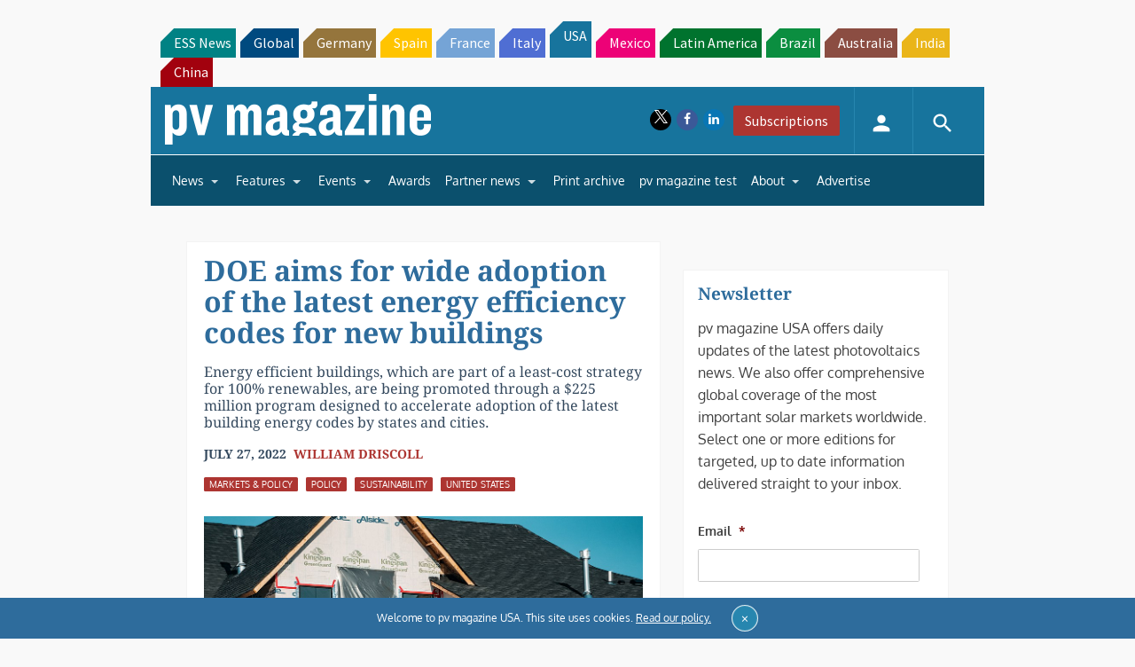

--- FILE ---
content_type: text/html; charset=utf-8
request_url: https://www.google.com/recaptcha/api2/aframe
body_size: 264
content:
<!DOCTYPE HTML><html><head><meta http-equiv="content-type" content="text/html; charset=UTF-8"></head><body><script nonce="I1b6aMMJFoce7a_Q6lt_SQ">/** Anti-fraud and anti-abuse applications only. See google.com/recaptcha */ try{var clients={'sodar':'https://pagead2.googlesyndication.com/pagead/sodar?'};window.addEventListener("message",function(a){try{if(a.source===window.parent){var b=JSON.parse(a.data);var c=clients[b['id']];if(c){var d=document.createElement('img');d.src=c+b['params']+'&rc='+(localStorage.getItem("rc::a")?sessionStorage.getItem("rc::b"):"");window.document.body.appendChild(d);sessionStorage.setItem("rc::e",parseInt(sessionStorage.getItem("rc::e")||0)+1);localStorage.setItem("rc::h",'1768732180773');}}}catch(b){}});window.parent.postMessage("_grecaptcha_ready", "*");}catch(b){}</script></body></html>